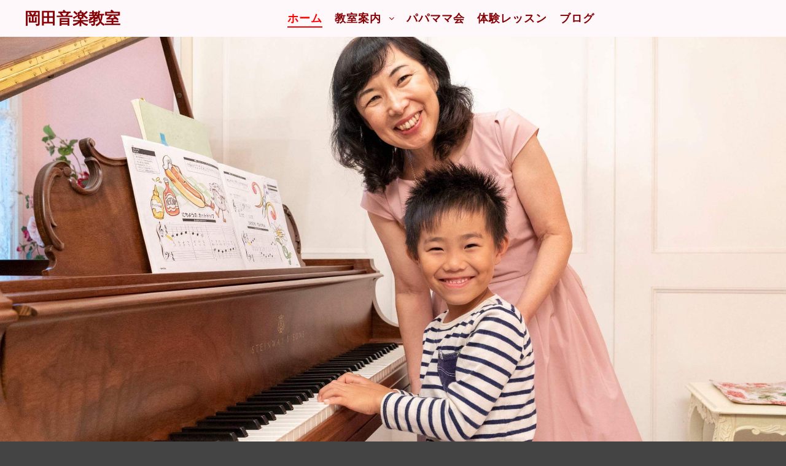

--- FILE ---
content_type: text/html; charset=utf-8
request_url: https://www.google.com/recaptcha/api2/anchor?ar=1&k=6Lds_YAUAAAAAJFb19kLFMnxQEO_3UAEBNKDemSc&co=aHR0cHM6Ly93d3cub2thZGEtcGlhbm8uY29tOjQ0Mw..&hl=en&v=naPR4A6FAh-yZLuCX253WaZq&size=invisible&anchor-ms=20000&execute-ms=15000&cb=55geaiu2wg6x
body_size: 45006
content:
<!DOCTYPE HTML><html dir="ltr" lang="en"><head><meta http-equiv="Content-Type" content="text/html; charset=UTF-8">
<meta http-equiv="X-UA-Compatible" content="IE=edge">
<title>reCAPTCHA</title>
<style type="text/css">
/* cyrillic-ext */
@font-face {
  font-family: 'Roboto';
  font-style: normal;
  font-weight: 400;
  src: url(//fonts.gstatic.com/s/roboto/v18/KFOmCnqEu92Fr1Mu72xKKTU1Kvnz.woff2) format('woff2');
  unicode-range: U+0460-052F, U+1C80-1C8A, U+20B4, U+2DE0-2DFF, U+A640-A69F, U+FE2E-FE2F;
}
/* cyrillic */
@font-face {
  font-family: 'Roboto';
  font-style: normal;
  font-weight: 400;
  src: url(//fonts.gstatic.com/s/roboto/v18/KFOmCnqEu92Fr1Mu5mxKKTU1Kvnz.woff2) format('woff2');
  unicode-range: U+0301, U+0400-045F, U+0490-0491, U+04B0-04B1, U+2116;
}
/* greek-ext */
@font-face {
  font-family: 'Roboto';
  font-style: normal;
  font-weight: 400;
  src: url(//fonts.gstatic.com/s/roboto/v18/KFOmCnqEu92Fr1Mu7mxKKTU1Kvnz.woff2) format('woff2');
  unicode-range: U+1F00-1FFF;
}
/* greek */
@font-face {
  font-family: 'Roboto';
  font-style: normal;
  font-weight: 400;
  src: url(//fonts.gstatic.com/s/roboto/v18/KFOmCnqEu92Fr1Mu4WxKKTU1Kvnz.woff2) format('woff2');
  unicode-range: U+0370-0377, U+037A-037F, U+0384-038A, U+038C, U+038E-03A1, U+03A3-03FF;
}
/* vietnamese */
@font-face {
  font-family: 'Roboto';
  font-style: normal;
  font-weight: 400;
  src: url(//fonts.gstatic.com/s/roboto/v18/KFOmCnqEu92Fr1Mu7WxKKTU1Kvnz.woff2) format('woff2');
  unicode-range: U+0102-0103, U+0110-0111, U+0128-0129, U+0168-0169, U+01A0-01A1, U+01AF-01B0, U+0300-0301, U+0303-0304, U+0308-0309, U+0323, U+0329, U+1EA0-1EF9, U+20AB;
}
/* latin-ext */
@font-face {
  font-family: 'Roboto';
  font-style: normal;
  font-weight: 400;
  src: url(//fonts.gstatic.com/s/roboto/v18/KFOmCnqEu92Fr1Mu7GxKKTU1Kvnz.woff2) format('woff2');
  unicode-range: U+0100-02BA, U+02BD-02C5, U+02C7-02CC, U+02CE-02D7, U+02DD-02FF, U+0304, U+0308, U+0329, U+1D00-1DBF, U+1E00-1E9F, U+1EF2-1EFF, U+2020, U+20A0-20AB, U+20AD-20C0, U+2113, U+2C60-2C7F, U+A720-A7FF;
}
/* latin */
@font-face {
  font-family: 'Roboto';
  font-style: normal;
  font-weight: 400;
  src: url(//fonts.gstatic.com/s/roboto/v18/KFOmCnqEu92Fr1Mu4mxKKTU1Kg.woff2) format('woff2');
  unicode-range: U+0000-00FF, U+0131, U+0152-0153, U+02BB-02BC, U+02C6, U+02DA, U+02DC, U+0304, U+0308, U+0329, U+2000-206F, U+20AC, U+2122, U+2191, U+2193, U+2212, U+2215, U+FEFF, U+FFFD;
}
/* cyrillic-ext */
@font-face {
  font-family: 'Roboto';
  font-style: normal;
  font-weight: 500;
  src: url(//fonts.gstatic.com/s/roboto/v18/KFOlCnqEu92Fr1MmEU9fCRc4AMP6lbBP.woff2) format('woff2');
  unicode-range: U+0460-052F, U+1C80-1C8A, U+20B4, U+2DE0-2DFF, U+A640-A69F, U+FE2E-FE2F;
}
/* cyrillic */
@font-face {
  font-family: 'Roboto';
  font-style: normal;
  font-weight: 500;
  src: url(//fonts.gstatic.com/s/roboto/v18/KFOlCnqEu92Fr1MmEU9fABc4AMP6lbBP.woff2) format('woff2');
  unicode-range: U+0301, U+0400-045F, U+0490-0491, U+04B0-04B1, U+2116;
}
/* greek-ext */
@font-face {
  font-family: 'Roboto';
  font-style: normal;
  font-weight: 500;
  src: url(//fonts.gstatic.com/s/roboto/v18/KFOlCnqEu92Fr1MmEU9fCBc4AMP6lbBP.woff2) format('woff2');
  unicode-range: U+1F00-1FFF;
}
/* greek */
@font-face {
  font-family: 'Roboto';
  font-style: normal;
  font-weight: 500;
  src: url(//fonts.gstatic.com/s/roboto/v18/KFOlCnqEu92Fr1MmEU9fBxc4AMP6lbBP.woff2) format('woff2');
  unicode-range: U+0370-0377, U+037A-037F, U+0384-038A, U+038C, U+038E-03A1, U+03A3-03FF;
}
/* vietnamese */
@font-face {
  font-family: 'Roboto';
  font-style: normal;
  font-weight: 500;
  src: url(//fonts.gstatic.com/s/roboto/v18/KFOlCnqEu92Fr1MmEU9fCxc4AMP6lbBP.woff2) format('woff2');
  unicode-range: U+0102-0103, U+0110-0111, U+0128-0129, U+0168-0169, U+01A0-01A1, U+01AF-01B0, U+0300-0301, U+0303-0304, U+0308-0309, U+0323, U+0329, U+1EA0-1EF9, U+20AB;
}
/* latin-ext */
@font-face {
  font-family: 'Roboto';
  font-style: normal;
  font-weight: 500;
  src: url(//fonts.gstatic.com/s/roboto/v18/KFOlCnqEu92Fr1MmEU9fChc4AMP6lbBP.woff2) format('woff2');
  unicode-range: U+0100-02BA, U+02BD-02C5, U+02C7-02CC, U+02CE-02D7, U+02DD-02FF, U+0304, U+0308, U+0329, U+1D00-1DBF, U+1E00-1E9F, U+1EF2-1EFF, U+2020, U+20A0-20AB, U+20AD-20C0, U+2113, U+2C60-2C7F, U+A720-A7FF;
}
/* latin */
@font-face {
  font-family: 'Roboto';
  font-style: normal;
  font-weight: 500;
  src: url(//fonts.gstatic.com/s/roboto/v18/KFOlCnqEu92Fr1MmEU9fBBc4AMP6lQ.woff2) format('woff2');
  unicode-range: U+0000-00FF, U+0131, U+0152-0153, U+02BB-02BC, U+02C6, U+02DA, U+02DC, U+0304, U+0308, U+0329, U+2000-206F, U+20AC, U+2122, U+2191, U+2193, U+2212, U+2215, U+FEFF, U+FFFD;
}
/* cyrillic-ext */
@font-face {
  font-family: 'Roboto';
  font-style: normal;
  font-weight: 900;
  src: url(//fonts.gstatic.com/s/roboto/v18/KFOlCnqEu92Fr1MmYUtfCRc4AMP6lbBP.woff2) format('woff2');
  unicode-range: U+0460-052F, U+1C80-1C8A, U+20B4, U+2DE0-2DFF, U+A640-A69F, U+FE2E-FE2F;
}
/* cyrillic */
@font-face {
  font-family: 'Roboto';
  font-style: normal;
  font-weight: 900;
  src: url(//fonts.gstatic.com/s/roboto/v18/KFOlCnqEu92Fr1MmYUtfABc4AMP6lbBP.woff2) format('woff2');
  unicode-range: U+0301, U+0400-045F, U+0490-0491, U+04B0-04B1, U+2116;
}
/* greek-ext */
@font-face {
  font-family: 'Roboto';
  font-style: normal;
  font-weight: 900;
  src: url(//fonts.gstatic.com/s/roboto/v18/KFOlCnqEu92Fr1MmYUtfCBc4AMP6lbBP.woff2) format('woff2');
  unicode-range: U+1F00-1FFF;
}
/* greek */
@font-face {
  font-family: 'Roboto';
  font-style: normal;
  font-weight: 900;
  src: url(//fonts.gstatic.com/s/roboto/v18/KFOlCnqEu92Fr1MmYUtfBxc4AMP6lbBP.woff2) format('woff2');
  unicode-range: U+0370-0377, U+037A-037F, U+0384-038A, U+038C, U+038E-03A1, U+03A3-03FF;
}
/* vietnamese */
@font-face {
  font-family: 'Roboto';
  font-style: normal;
  font-weight: 900;
  src: url(//fonts.gstatic.com/s/roboto/v18/KFOlCnqEu92Fr1MmYUtfCxc4AMP6lbBP.woff2) format('woff2');
  unicode-range: U+0102-0103, U+0110-0111, U+0128-0129, U+0168-0169, U+01A0-01A1, U+01AF-01B0, U+0300-0301, U+0303-0304, U+0308-0309, U+0323, U+0329, U+1EA0-1EF9, U+20AB;
}
/* latin-ext */
@font-face {
  font-family: 'Roboto';
  font-style: normal;
  font-weight: 900;
  src: url(//fonts.gstatic.com/s/roboto/v18/KFOlCnqEu92Fr1MmYUtfChc4AMP6lbBP.woff2) format('woff2');
  unicode-range: U+0100-02BA, U+02BD-02C5, U+02C7-02CC, U+02CE-02D7, U+02DD-02FF, U+0304, U+0308, U+0329, U+1D00-1DBF, U+1E00-1E9F, U+1EF2-1EFF, U+2020, U+20A0-20AB, U+20AD-20C0, U+2113, U+2C60-2C7F, U+A720-A7FF;
}
/* latin */
@font-face {
  font-family: 'Roboto';
  font-style: normal;
  font-weight: 900;
  src: url(//fonts.gstatic.com/s/roboto/v18/KFOlCnqEu92Fr1MmYUtfBBc4AMP6lQ.woff2) format('woff2');
  unicode-range: U+0000-00FF, U+0131, U+0152-0153, U+02BB-02BC, U+02C6, U+02DA, U+02DC, U+0304, U+0308, U+0329, U+2000-206F, U+20AC, U+2122, U+2191, U+2193, U+2212, U+2215, U+FEFF, U+FFFD;
}

</style>
<link rel="stylesheet" type="text/css" href="https://www.gstatic.com/recaptcha/releases/naPR4A6FAh-yZLuCX253WaZq/styles__ltr.css">
<script nonce="FDANXu75tFCtpWxgTX2nIg" type="text/javascript">window['__recaptcha_api'] = 'https://www.google.com/recaptcha/api2/';</script>
<script type="text/javascript" src="https://www.gstatic.com/recaptcha/releases/naPR4A6FAh-yZLuCX253WaZq/recaptcha__en.js" nonce="FDANXu75tFCtpWxgTX2nIg">
      
    </script></head>
<body><div id="rc-anchor-alert" class="rc-anchor-alert"></div>
<input type="hidden" id="recaptcha-token" value="[base64]">
<script type="text/javascript" nonce="FDANXu75tFCtpWxgTX2nIg">
      recaptcha.anchor.Main.init("[\x22ainput\x22,[\x22bgdata\x22,\x22\x22,\[base64]/[base64]/[base64]/[base64]/[base64]/[base64]/[base64]/eShDLnN1YnN0cmluZygzKSxwLGYsRSxELEEsRixJKTpLayhDLHApfSxIPWZ1bmN0aW9uKEMscCxmLEUsRCxBKXtpZihDLk89PUMpZm9yKEE9RyhDLGYpLGY9PTMxNXx8Zj09MTU1fHxmPT0xMzQ/[base64]/[base64]/[base64]\\u003d\x22,\[base64]\\u003d\x22,\x22woTDl0N7cMOdwowtw5hsD8OPWsKhwqjDl8KwdmHCtxPCpUDDlcOePcK0wpEuADrCoifCmMOLwpbCjMKfw7jCvk7ClMOSwo3DssONwrbCu8OsNcKXcGwlKDPCp8Onw5vDvRFORBx6MsOcLRcrwq/DlzHDoMOCwojDlsOdw6LDriDDiR8Aw4DCnwbDh34Zw7TCnMK1acKJw5LDscOow58ewoNIw4/Cm2Iaw5dSw6xrZcKBwoXDu8O8OMK/[base64]/CpsOrw5t9wqcJOV8pbTrCqDdnw4sXDcOzwpHCijvDn8KUfDXCkcKnwrvCrcKUK8Oyw7XDs8Ohw4LCrFDCh1ocwp/CnsOtwrsjw68Qw47Cq8Kyw7YQTcKoA8O2WcKww7vDt2MKTEAfw6fChjUwwpLCkcOiw5hsEcO7w4tdw6nCtMKowpZ2wpopOCVnNsKHw6ZBwrtrSVfDjcKJFhkgw7s1G1bCm8OPw7hVccK/wpnDimUDwrlyw6fCh2fDrm9ow7jDmRM9OlhhDEhwUcK3wr4SwowSXcOqwqInwrtYcj/CtsK4w5R+w6ZkA8O9w7nDgDIAwpPDpnPDpyNPNE4fw74Ae8KZHMK2w6gDw68mJsK/w6zCokTCgC3Cp8OIw6rCo8OpUy7DkyLCowhswqMjw4ZdOjofwrDDq8KPDG94RcONw7R/OUc4wpR1JSnCu1VXRMOTwoM/wqVVGcOIaMK9Wg0tw5jCoCxJBSsrQsOyw5cdb8Kfw5rCqEEpwqrCtsOvw512w6B/wp/CtsKqwoXCnsOPPHLDtcKzwqFawrN9wrhhwqEaW8KJZcOVw4wJw4EUEh3CjkfCiMK/RsOFVw8IwosGfsKPYSvCujwtbMO5KcKLf8KRb8OHw5LDqsOLw6TCnsK6LMOYY8OUw4PClkoiwrjDrjfDt8K7cFvCnFo8NsOgVMO3wonCuSUpdsKwJcOgwqBRRMOGRgAjeQjClwgFwrLDvcKuw5RIwpoRHUp/CBvColDDtsKdw484Vk5nwqjDqxnDlUBOURsbfcO9wqlUAyBeGMOOw6HDksOHW8KZw79kEHktEcO9w4UrBsKxw43DnsOMCMOTLjBwwpDDiGvDhsOCMjjCosO5VnEhw6jDl2HDrXbDl2MZwpdHwp4Kw5F1wqTCqgvCuXTDpCZkw5YBw44Lw4nDrcK7wovDjMOVNm/Dj8OIWjglw6Z/wollwqB9w4MnH19/[base64]/DrMOQJcORGTvDtzdiUsK9w6zDjcOlwq/CuzdOBjjDpUrClsO9wozDlSHCg2DChsKSQybCsTbDnUfDsjHDsV/DrsKgwp4DZMKVJG/CvF99GTHCp8KTw40iwpxyfsKywqF3wp/CocO4w6wqwpDDpMK+w6nDskzDgxsgwoLCmDXClSMjVHxDenMjwrlyRsK+wpV2w6d1wrDDnBTDtV97GA9Ow7XCkcOZD1QmwqLDncKGw4XCncOoCh7Ck8K1YmPCrhDDnHDDicOMw57CmBZewrEVQxV7OcKXDXrDpWIKZ2zDusKqwoXDuMKsXRPDtsOhw6YAC8K/w4DDm8OKw6nCjcK3XMOBwrt/w4UowpHCkcKDwpXDoMK6wo3DmcKiwoTCt31MNz7CtMOQa8KNKmV4wqREwpPCosKXw5jDuTrCtMKNwqPDsiF0B2YjAkjCt2XDkMO4w6hGwrIzJsK/wqjCvcOxw6ssw59fw6gnwoBRwopdJsOPLcKeC8O9c8KSw7UkOsOwfMOtw6fDkSbCmsO/HVDChMOKw6FLwq5MehhzfSfDomVlwr7Ci8OnU2YCwr/CtSzDtg8zfMKnTGlNTgMQDcKSc2heHsOQc8O/[base64]/[base64]/[base64]/[base64]/DrlM8wpzDpMObLRYbRsOFYXxXYMOba2fDt8Kpw5nDlEcSL1Aiw4vCgsObw6gzwrDDnHbCmTMlw5TCixJowpQYQjYNbhjCr8Kfw6/DssK2w7wRNBfChR1WwplXBsKlbcKbwqLDjQEpXGfCpWTDniokw6c3wr7CqxtQL3xfGMORwol7w7N+wrAww5vDpW/Co1fCrsKswo3DjgsJUMKbwrHDuzcvNcO8wp7DpcKZwrHDjkHCplFwT8OnF8KHFsKLw4XDs8OSCENcwrjCjsOFZENwPMKxGXbCgXo2w5lHWwpATsODUGDDtkXCj8OICMKFURTCk1suc8KRWcKPw5TCk0tqfMOvwr3CpcK/w6LDnzpbw55DHMOUw4w3Wn7DoTkNGnBvw7YPwqwxOMOILiFSMMKEf07CkmYFRsKFw7YIw4HDrMOzdMKkw4bDpsKQwokjFSvCtsKwwoTChEfDoVM4wqlNwrUyw7vDjUTCocOlH8Oow78eF8OrdcKPwoFdMcOHw4Zuw6nDlcKHw6rCgC3Cr1JzccO/w4MfIxLCisKcCsK+AcO/VT8YEnPCr8O0fTI0RMO2EsOPw5heDXrCrFVOF35Qw59cw6AiWcK8ZsKWw7bDqxLCu1p1fm/DpzzDgMOmDcKpPT8ZwpcUfzHDgms/woptw7/[base64]/Cpw7DpcKAS8Otw4rCjMOywofChMK0wqB6wrEqw7lfbzHCuiLDu3AXc8KaTsKaS8Kvw7jDvCJOw6lLTkrCgV4jw5YYEibDpsKewo7Di8K1wr7DuAdvw4nCvsO/BsOhw7d0w7ooK8KTwotzHMKLw5LDpnzCscK8w5PCgQMkY8KKwpp9YgbDuMKxJHrDqMOrOGB3TgTDimrCsk5JwqQEdMKfXsOAw7nCtcKvCkrDpsOlwrzDg8Kmw4V0wqIGSsKZwrzCosKxw77DoVvCv8KGBQJMTn3DrMOowr0jJCUWwqDDmBtbRcKyw4MDX8KmbH/[base64]/w5hqwo/CgcKDw6s5w5gwYMOEKi4lw59pasOSw4NrwqwQwp7DgcKvwovCvAzCmMKuacK4MWtZe0xvasO/R8OHw4xTw6bDmcKkwobCqMKEw67Ckyl/cBVhIgpIYxg9w5vCjcKPDMOyVRrCoWPClcOfwpvCowjDjsKcwod5EjnDngxzwqFFJcO0w4ccwq97HUjDssOHLsOTwqJRQTMAw4LDt8OjRhfCpsK+wqLDmnjDhsOnI1k5w65qw70XMcOMwpZ8F1nDmAkjw7wRRsKnYnTDrGDCoi/CowVcOMOra8KvccOaecOqL8OfwpAVJywrCCzDucOhYD/DvcKQw6rDpRDCjcK6w6Z+WzDDq27Cpll5wo8ncsK3QsOpwqR/UEkXesONwrdlJcKxdRbDpCfDois5BSwyRsKRwqBYV8OvwqRUwotMwqbDtW1Iw51KAxjCksO3eMOzX13DkRkWJGrDnjDCjcOYYcKKFGdXFm3CpMK0w5DDig/[base64]/[base64]/DvcOqPxPCvcK5S8K1wpcfwq7Dr8OEwojDvcO3Qi/ChFbCksKuw6kEwojCq8OyDzIIFWhJwq3Dv19BLQ7ChVpswo3DlsK/w7U7CMOTw4YEwrFdwoISSBTCisKPwpJOccOPwqMAXsKQwp5ZwozDjgh7OcOAwonCtMOJw5J2wprDpgTDslEDLzIyW23DiMKlw5IHfn8bw7jDusOcw6vCrE/Dl8O8GkcgwrfDkEM8HcK+wpHDpcOcMcOeK8OYw4LDl2FZO1nDrBbCqcO5wr/Dl1fCsMOvO2vCrMKPwo0vRVrDjkzDgwbCpzHCgyx3w5zDg3kBaA8bRsKpVysdVQTCtcKQXVYYWsOnNMO+wqskw4pPUsOBSiAzwpHCn8KEHTfDs8KwAcKxw4BTwpBqQyNcwpDCrxXDph1Lw5JCw6QbBMOrwoVkeyvCtsK1SX4dwoHDvsKqw5PDrsOSw7fDlnfDgk/[base64]/Di3TCnlzChBosUmrDmicLTjFTKsOyOjXDh8O3w6fDrMKAwq1Bw5k8w7jDm07CmWtIZMKQZw4zbCLChsOWIybDj8OVwp7DiTZSAVrCl8K3wqdEVMKFwpAkwpwBJsOwRxM/FsOpw7dpBVxewrMUQ8OSwrcOwo1TUMKvZA/Dv8O/w4knwpHCqMOyAMKewoBob8OXFELDuX/CgWvChV4uw7EEQRBpORnDuFsDHMOOwrVGw7TCtcOgwrXCsRIxK8OSfsONclRaAcOJw643woDCqR8UwpI9wpYBwrrCuxwTCR5qAcKjwozDshLClcK/wojCqgPCgFHDqkcUwpvDjR57w6DDvRkgf8KsEk82FcK7cMKmPw/DqMK8O8OOworDtMKcZR5Qw7VzQQw0w5Zow6LChcOuw7LDkSLDgsK3w6haY8O5TFnCqMOVbSljwpDDgHrDoMKSfMKhUn0vMgPDoMKaw7DDmW7DpC/Dl8Oew6sSd8Odw6HCiR3CuXQPw59DJMKOw5XCgcO1w4vCrsOpTwzDm8OmRhzClCEDGsKLw7d2JRlUfTMRw7piw4QyUnQSwrbDt8OZaW/CtD5DVsOPbQLDlsKue8ODwoksAl7DksKad1nCnsKlHBloeMOGScKJGsKvw7fCqcOPw416cMOhKcOxw61fG07Dn8KCVlDClwxGwp4aw7RHMFTCn0ZawrkOcgHCnTrCnsKHwoEKw785IcKVCsOTc8ORa8OTw67Dq8Olwp/ClVQaw78CElN6c1kAG8KyScKYI8K5ZsOOYwQ+w6UYwqHChcOYBsOZT8KUwq1YJMOgwpMPw73CmMOFwrhfw4cSwq/DjQIkWC3DjMOxXMK4wqDCosKeOMKiKMOTNhvDt8KPw63Dkw5QwqLCtMKAbsKdwoo4BsO4w7nCgg5iC0ErwqYDTUPDqwhAw6zDksO/wrsnwp3Ci8OGwpvCqsOBFFDCgjTCgwXDmcO5w6MGUcOHesKPwrE6YDzCmzTCgVY8w6NQXWjDhsKUw57DiU1wOAsew7dJwrslwoFkGmjDt2zDswRhwpZkw7l8w7t/w4vCtVTDlMK1wqHDn8KLbyIew4DDgSjDm8K3wr7ClxLDuk0lDDcUwq7CrRHDrCZVLMO0IsKvw6svFMOUw4jCrcKDPcOEM1IgOgQqZsKvQ8K3woNQG03DrsO0wo4KJ30fw6YCTxTCkkfDknUnw6XDucKQHAfCoAwPfcOEE8ORw5/[base64]/DhcOvKGhyecKNwqXDnAPDpQo+LAHDgcO2w48zwrNLI8KOw5vDisKMwoHDpMOCw67CtMKtOsO6wprClSXDvsKSwrwOeMKzJE9Ww7zClcOuw4zCvQPDmEBew5DDkmoxw4Rvw5/Cm8OcFQ7Cu8OLw4YJwpLChG1YYBTCkTLCqcKsw7TCgMK8FsKsw5llGsOYw6fCicOZbC7DomzCm1dNw5HDvQvCqcKvHBJCJ1zCv8OfR8K6XxXCnDbCrsOCwp0PwoXClA3DpzQpw6/[base64]/Dv8KOw4cWQsKbwr4YLcO1w6FmCsKFw51secKeZzQdw6JYw4HDgsKKwp7DhcOpX8OZwrfDnll9w4LDlHLDvcKXJsK6I8Opw4w5CMOjWcKMw7MqZMOWw5LDj8KjfWgow5xUL8Omw5Eaw6kiw6/[base64]/[base64]/CuMKICsKYSkpfJsKSwpXChRBAXcOmWMOLwqRZGcO1IjMkDcOxZMO1w7/[base64]/wo/CllxXc8KpwozClcOYYsKdPMOWwpUwZ8KtwoNueMOmw6DDkyfCrsOdMAPCg8OqbsOyOcKEw7LDvMKUMRLDucOLw4PCsMO2UcOhwq3DicO4w4kowokEFDMww5ZEVHkhQQfDrifDncKyN8KDYMOEw7saB8O7OsOLw4ZYwoHCj8Olw7/Dr1fDgcOeesKSeT90bzzDhcOqHcKXw4HDj8Kxw5VUw6zDh00iAhHDhjMQYQcsNE9Cw7s5LcKmwo54El/ChSnDnsKewohTwpoxPsKJFVHCshIidsOtXjZww6/Cg8OfQcKvX0d6w7RXKWnCrsOJal/DvB4Tw6/CvcOaw4Z5w67DqMKeC8KkYV/[base64]/DjidXw5zCjx/DmCrDjMKDw7lxwq8PT0Fawo1nNcK/wpwQYVvDqjXCiHNkw6VPwpYhPhTDugLDjMOPwoJAD8ODwq7CpsOJRyYfw6lBcQEewowTJsKuw5Zgwp10wo50ZMKgc8OzwrZLWhZxJk/CsARSJUbDnMK+N8OkYsOnNcOBDm4pwp8VdhXCny/Cl8OEw63DqsOewo8UOnPDvsOWEHrDqRd+YlB3OMKnFMOJTsK5w4/[base64]/Cm0h4HlJMwpVnwrLCh29Bw5lLw7U/BjDCjMO0R8KQwqjCkE4JegF3CDzDocOIw5PDucKxw4JvT8OcR1R1wrLDrAFtw4bDt8KGFC/Do8KXwpcQOgHCjhZIw60MwrDCsG8dasOfW0RVw5QDN8KLwqk1wohBRsOWcsOUw6xfI1LDphnClcKaNMKgPMOQL8KHw7/[base64]/CpMK0wokxwrl0w5HDnV9TwoPDvlQMw5zDl8KWwqtmwprCth8gw6rCjmDClMKTw5AKw4xaYMO7HAg6wpzDgE/Cq3XDrVTDhlDCo8KjGFlCwqI5w4PCnUbCl8O3w4kuwqNrO8OCwq7DksKEwqLCjDwxwqfDocOOESY5wrvCtih+QWZWwonCumIUPGjCumLCsjPCh8KmwovClmrDs1PDtMKHKHF9wr7Dt8K/[base64]/[base64]/DmGZNw5jCjUTCsHF/w54oT2zDjsO2w54MwqfDrW9NQcKYHMKnE8KlVylECsKNVsOsw4pzei7DjXrCv8KDWVVpIhpuwq4XPsK4w5Z9w5rCk0d9w6nDiA/DrsOWw5fDix3Djg/[base64]/DrMOZMsKiw41iOixtMijDjMKcHk/Co8OwHwlwwrTCqyJTw4vDhcOOSMOVw4DCsMOVU3obBcOpwr0zesOFcV95OcOYw7PCgsOPw7HCpsKaGMK0wqEFKcKXwqrCjTnDi8O6QWnDg18uwqRmwpjCucOuwr5dbmXDrMOSUhN2Y0FtwprDn0Jtw5jCiMKUVcOEHnF2w4o6EsK/w7HCn8O7wrDCu8OFG1pkHQ1NOnEuwp/DqUVsVsOJwrgpwoRlJsKnVMKkfsKrwq/Ds8KCC8OEwpzCocKAw6UKw68fwrAsC8KDZzlFwpTDpcOkwozCp8OkwqvDsS7Co1zDuMOpwphDwojCv8KWTMOgwqRRUMKZw5TChAQmLMKJwogMw4UvwrfDvMKrwqFPGcKDdsK+wp3DtTTCiS3Dvyt/Yws4Am7CtMKcAsOoJ2dVKGDDjClXIggzw4MJX3nDqXcQASDCgn5swpNSwqx8J8Omb8OSwpHDgcOQQMKZw4MRGmw3YsKQwrTDuMOSw79bwpMgw5fDjMKMRMOgwrgqYMKOwpkrw5PCjMOdw5VPIsKbNMOzY8O9woJfw7NKwo9bw6/CkHUbw7LCksKuw79BMcKZLSDCi8K/UCXCrFnDk8O6wofDpyo3w43Cr8OwZMOLSsO5wqQtQ3VZw7bDn8O1wpsPNUfDkMOTwpDCmmUpw7HDqcO+TnfDssOfAifCtMOWEWbCvUg9woXCsznDnk99w4leTMKGAEJ/wp7CpMKPw7fDvMKSwq/DhVBTLcKsw5LCrMKRF3t/w4TDhjtWw5vDtmZOw4XDvsO7CH7DrWHClsKLC0B/wozCmcO3w7sLwr3Cn8OawrhewqvCisKXA3h1Txx6BsKlw53DqUQuw5QMG1jDhsO1Z8OhPsKiXUNHwrnDjzt8w63CiC/[base64]/[base64]/CnjhZJMK/w4p0wrDChsKEw6XCqE8uw6LDsMKcwqZPw6dUPMO6wqzCmsKOJMODScOswqHCo8Olw7hZw4XClcKcw5FyW8K1ZsOnDsOMw7XCm2DCrsOQKH7Dr1DCtXcWwozCisKsHsO3wo1hwqc8PH44wogDF8K6w6YTJ0cvwpgywpPDiUTCncK/BWxYw7vCsChODcOtwq/DqcOCwprDoSLCsMKeWgZKwrnDi3Z3F8Ocwr9qwrjClsOzw6Vcw6luwqDCr1JUUTvCj8KwCwhSwr7Ct8KwOAEkwpTCtU7CqC8Odj7CrXciFT/Cj0jCmBt+EjDCkMOPw5TCvS3Cpi8sPcO4w4EYU8Oawq8Cw6vCgsOQGiRxwoPCs2vCrxXDtmrCvVUIcMKOMMOhwoN5w43DuAgrwpnCiMK/woXCqxHCi1FGPh/ChsKnw74tFXhkAMKvw6fDvRjDqjBUex7DgsOcw53Ci8Oyc8ORw6nDjwwtw4JAVXwoBnXDgMO1U8Ocw6Bcw6LDkgrDkV7DskdPXcKBR3F/VVBlTMOHJcOkw5jCnS7ChcKUw6B8wobDgADClMOOCMOPIMKTMXJOLX4BwronM3fCqsK/cU0xw4vDnXdAQcKtWkHDlQnDk2kuF8OmAyjDtMOkwrPCsFU9wqvDrwRoPcOlJnsCXxjCisKawr9WUy3DkcOewp7CsMKJw5ovwqXDi8ORw4zDk1fDisK9w53DgCjCrsKYw6/DoMOCNG/Dl8KeL8OdwqY0TsKRAsOlGMOXYl0KwrNgXsO/[base64]/[base64]/Dj8KfCEoXwp1vw6rCgcODw4YzwrjCgcO+aMKHwpsOf1cvJx0NNsKCEMOowoU9wo8vw591TMOiSilqNRsZw6LDtSvCrMK+CA0OR2YXw7/Cm0ccbHpicVHDlxLDlR4gUnE0woTDvU7CizRJQkgqCQMnBsKewowBRg3CtcOwwrAowoBWd8OPAcKIBx1HG8OQwoJSwrNDw7HCu8OPasOSDDjDv8OfK8Kjwp3Cmztbw7LDoE/CuxnCk8OqwqHDh8OLwpwlw4E3FhMzw5ciXCtLwqXDssO2P8KQw7PClcKXw5hMFMK2Eh5yw4odBsKTw4cQw4UdfcKXw451woUFwqLCl8OnAR/DvhjCgsOIw5rDj3BoKMO3w53DlyY3OHbDg2sxw6IWGsO2w6tqdGHDn8KCUw0Sw6VbaMO3w4rDrcOKCcKOVMOzw7bDvsKYFxF1wo5Be8KUdMKDwrHDs1bDqsOVw77DslQJccOkezjCsC1JwqByKFlrwpnCnUh7w5HCt8OTw6QRZMOhwqnDq8K3RcKWwrDDtcKEwq/DhwLDqVlSdRfCscKKERhXwq7Dv8K/[base64]/CrcKAwoXDtTAwE8KFQ11Zw6FYwo1Wwo0fw7Raw77Do0AMA8Orwq98w5N5CXMBwr/[base64]/DQF7w5fCmsK9CsKcwqdcwpfCiMKdVcOGfDswwqAMU8KHwqDCqzvCgMOGdcOif3vDu3lfbsOowqMHw6HDt8OeKhBsCmdZwpRYwqxoO8Ouw4cRwqXDsllFwqnCrV95wqHCrSdiZcObw6vDvcKNw6nCoBh/[base64]/DmRDCnwrDksKBwpxYMxkiVcOAbXBfw5o6w5JlVsKOw5F/[base64]/[base64]/QsKRXW8YEMOneMKZwoMZLDwzcMO4RG/DribCocKZwofCscOYe8OEwqI+wqTDosKZPHzCqsKkZ8K6VhJYCsOkMk3ChSAyw4/CuCDDtHTCnDPDuhvCrVNPw7zCvxzDlMORZg43bMK9wqBpw4B5w6nDiBEWw59BDcKSRxjCuMKTKcOdWGbDrRPDnQocNRwhJcKfHsOqw5ciw4BxSMO1wpLCll5FBAvDpsK+wpECfMODGH/DlMO6wpnCjMKVwq5HwoxfS1JvM3TCnSnCvWbDvVfCicKgXMO6E8OSF2rDncOjdiHDmXpcD23Do8K6bcOFwpMOa0smbcOPS8KVwq8sSsKzw5TDtm98Ni/CsiNVwohCwo3DnAvDmHZXwrdpwpTDjAPCq8KLUMOZwqvCkBETwrrDmno9XMKJLh0Iw6tMwocqwoVOw6xxa8Ope8OzbsOOPsOJKMOCw4PDjmHChgzClsOawo/[base64]/[base64]/bFdUR8KwdxrCssOaR8OnwpnDhsKjbCPDhcOwADjCj8KPw6zCnsKswoYVb8KEwrQTLBzCqivCqWLCosOgasKJDMOfVEtfwqbDtg1SwozCsg1IWcOAw6kpBWQxwoXDnMO8BcKZKRUpL33DkMKqw7Rgw5/DpErCh0TCgj/Dt3N4wp/DoMOvwqsJIcO1wr/CncKxw48JcMKrwqDCoMK8FsOsZsOaw7NbKj5Iwo/DrlnDnsOpe8O1wp4RwopzQsO+fcKfwphmwp8hSQjDlSBww5DCljcKw78jYi/[base64]/CmsO7wpwlw45MWhPDvsKDFRVzwo/CjMOswqrDq8KwwqR6wq7DmsOTw6IIw7rCrsO0wrPCuMOLXjcBRQXDtcKjAcKwZCrCrCcPN1XChx5owpnCnC/CisOWwrAOwooiQGhLfMKnw5AARXkIwrDCgB44w4vDpcOxWyB5woIdwo7DncOWQ8K/w6DCkGFaw6fCgcKjUWjCqsK7w4DCgRg5dVhyw5ZTNMKyW3rDpi3DgsKkMsKmLMOkwoDDoQ7CtsOlSMKsw47Dh8KEOMKYwrB1w6zCllZQfMK2w7RWBy3CsUnDgcKewrbDj8OTw613wpDCtHNZMsOmw5BXwpRjw5dQw5vCkcKAN8Kowp3DrMK/[base64]/CpT17YsOgwqrDonrCkiENwo0Zwo46CsKVe04Ywq3Di8OiMlJRw4ccw5PCqhsfw6/DuioodxPCn28QasKZw5TDhl1HGcOFb2IPOMOHHCAiw53CqcK/[base64]/CnsOzejJYw6cyw6oiw4XCjlHClMKPO8OLw57DvwItwr5lwrtNwp0Cwr3Dp0XDhHXCun5Sw6PCo8KVwqrDtlbCtsOdw5PDp1/[base64]/DpHlaF8K8SsK9FiUgZcKUw5zDlElVVnLCpi9/[base64]/[base64]/DrsOhJ8K/[base64]/GFPDlMKFw7AawrFsCcO3w53CgHjDhcOCw6UwwqfCqlvDsxY8dRnCiUsxd8KiLMKhOsOJdMOJJcO2Yl/DkMKgF8Onw5nDkMKcJsKIw7lqWULCtnbDkwDCucOfw5N1KlLCuhXCpkI0wrxdw7N6w49fM1gPwrhuLMOFw50AwrI2PQLCmsO8w7fCmMOOw70TTTrDtCouI8O0TMOUw4UtwrHCncOHG8ORw4/Dt17DlxfCvmLCvVDDssKiImLDpTZ3PGbCtsOqwqTDm8KRwq/CgcKZwqbCgxpbRC1Lw4/DkwlsVVpHOB8dUsOJwoTCpzQmwpfDmxJHwp5HSsKbAsObwqTCuMOldj/[base64]/DmsKEeBHCt8KVOmfCjQbDnATDkcO8wpzClcOpasKGU8Oww5QxEsOqL8KTw4lwXFrDgTnDrMOXw5HDrGAwAcKyw64CRVc5YQNyw7rDqk7Ct3lwMULDiXHCj8K2w67ChcOIw5LDr1dqwpnCl2bDr8O9woDDr3Nfw41qB8O6w6rDkH4Ewp/DjsKEw7p/wrfDkHDCsn3CpnbCvsONw57CuTzDjsKTIsOJeAjCs8OsU8OtS0RwUsOld8ODw5/[base64]/CkRZFw5bCmcOZSWPCkg0VCD8Nw5ALNsK7Ag0Yw4Jyw6nDqMOiCsKbQcOif0DDk8KpRzHCqcKtO004GMOJw4vDqTvDi046N8KESUbCkMOuTj8Oe8OWw4jDo8O9a09gw5vCgRnDncKDwqLCtsO/w54Vw7LCuj4Cw5xOwqBMw4E9fiDDtMOGwoUswqQkAEEkwq0DFcOKw7DCjyZWJMOLbsK+L8O8w4/[base64]/DsHRlTzzCv8KtWmrClnwDw5jChjTCm8O7DcKNOx8kw6vDomzDpxJzwrrCoMONCcOnFcKJwqrDgcOzXmUcN2bCocOBRBDDk8KlSsKPWcKNEBPConQmworCmmXDgFLDvGFBwrzDhcK8w43DjmILHcOaw6IecDE/w5gKw6kiWMK1w58LwpZVJXFkw41fTsKOwoLDh8Orw6YxCMOXw7XDisOVwqciFwjCjMKkUcKdfzrDjwckwrHDsSXCpQgBw4/[base64]/ScOeMMOHw4cQDA8MSTDCpFXCrATCv2VzLF3DpcKOwpLDs8OBJQrCujDCs8OAw5nDghHDt8KEw7xufQ7CuFYwN17Cr8OQdGRQw7fCqsKuclxuU8OxVW/[base64]/[base64]/W8KxAnQFw53Dv1rDjcOnwrcsCMOLwonCrXMqw61vTcOzNkLCnUfDtFkMZSrCn8Oyw5rDqgcsZFEQEMKvwpQKwq4Gw5/[base64]/[base64]/wpobw5vCoMKoWCxxwr7CncKSw7E9fnzDusORw7jCm1pPw5LDk8O0FSdhZ8OPGMOww6HDsm7Di8OcwrPCgsOxP8KvYMKVAMKTw4fCgw/DikJCw5HChkZIBRFewr53T3UPwpLCoHDCrcK8XMOZW8O4U8Ozw7DDjsKrb8O2wrrChsO2YcOzw5LDucKCBRTCkS/DhVPDihpkXFcawpTDjxXCvMOHw4zCmsOHwohNDcKjwrRKERsbwpVYw5wUwpjDn0JUwqLCkw8DNcKkworCisK7P1XClMOQBcOoJMKbDzkmTG3CjMKQdcKAwpsNwrrCrl4Fwo47wo7DgMK4Rz5tai9ZwqTDsxjDpFDDtEXCn8OcFcKewrHDjCDDjsODGzjCjkdAw4g/b8Kawp/[base64]/wrzDjMOsGsKzw5tDb8KXXMKxV3AyLAjDtRRvw54pwrrDo8OdCMOTQ8OzWmFoR0XCiwIdw7HCvFDDtjphbkItw7VCWMK7w5ZCUxrCg8OvZMK/fcOMD8KKAFdpY0fDkRXDocOaXMKAecOSw4HDrRDDgsONenczMHHDnMKlbQRRM1AcZMKZw6XDgEzCtCfCmU1vwoU5w6bDmS3CkGpYUcKswqvDg0nCpcOCbArCnSdNw6jDjsOGwqhgwrsrXcK/wonDl8OCGWFdY2nCkTkywrcewptrEMKTw5XCtsOFw7wCw6IYXyM5ZEbCjsKWMBPDhcKnfcONVg/CrcK6w6TDl8OWGMOhwp44TyRRwoHDqMOdeXHCsMO9w73Cr8OvwoYSb8KNfRkgJFlyKcODesK3b8O/cAPChgjDi8Ozw7ptZyTDv8O/[base64]/[base64]/wqZ/w5p3w4wVwrDCg8KhwrzCuFXCnmhLw4ladMKbQ2DDtcOCC8OMBlXDoAsCwq7Cs37CucKmwrnCq1NaRhfCtcKvw6RLSMKYwpJKwonDtB7DoRQOw4IUw4gmwrPDviRUw5AiDcOfVSVMdR/DusOuOTPCisORw6N2wqUpwq7Cm8K6w4ZoasOvw69fW3PDo8Ovw7Evwql+LMOgwq0CcMKtwqHDn0bDkErCg8O5wqFmKF97w65WZcKaWCIIwqEWTcKPwojDvz9uL8KYGMOpQsO7ScKpOADCjX/[base64]/DqjgIwooeUDlGA03CuFA+wonCpMOPNcKAAMOaDyHCpMOgwrTDi8KOwqsfw5tvHX/CojbCk05dwovCiDgWKTrDoANwUhwTw5PDksK3w6kpw5DCjMOPAcOfBcK2P8K0P2lwwqbCgj3Cnk3CpzTCkH/DusKmZMOTAXkXXBJ/MsOqwpBxw6pPAMKswovDqjEoKWpVw47Cr0JSJxfCsT8ZwpDCjQQkDsK4dcK4wpTDhVZ4wrQzw4/[base64]/[base64]/[base64]/CmsKpw6I8wpfCl1zDiDQvwpE6FMOEw6cSwosCc3TCkMKAwq4xwrzCrH/CnX9zH0bDnsOmKyYJwok4wo9/TCLDnDHCv8KUw7wMwq/DmWQXw7MmwqRtY3vDhcKqwq4AwqE0wpNLw41hw5J/wrssTwc/worCmh7DkcKhwq7DuxggA8O1w5/Dv8KhbE08E2/CqsKnfHDDjMKrbcOpwrfCrB5+WMK8wrQ4RMOEw4dAacKjNcKDGUd0wqvDhcOkwq/DlmMvwrhLwrTCvjrDtcKbflpow5RKw6BGIRDDu8OzV2/CiDQOwo1cw7M8XMO1Qic+w4vCtMKpEcKGw41fw7Z5aBMlZGnDiFclWcOKfSbChcOrfsKbRE0wLcOfPsOHw4fDn23DhMOkwqIOw7VLOWFUw67CryImR8OWwqscwr/Ci8KGIWsuw4rDkBp7wq3DnTZ3B13ChnXDm8OyVRhww7LDmMKtw6MowpDCrz/[base64]/w6rCq8O8w6kTQsKqFzIQAcKIJw\\u003d\\u003d\x22],null,[\x22conf\x22,null,\x226Lds_YAUAAAAAJFb19kLFMnxQEO_3UAEBNKDemSc\x22,0,null,null,null,0,[16,21,125,63,73,95,87,41,43,42,83,102,105,109,121],[7241176,707],0,null,null,null,null,0,null,0,null,700,1,null,0,\[base64]/tzcYADoGZWF6dTZkEg4Iiv2INxgAOgVNZklJNBoZCAMSFR0U8JfjNw7/vqUGGcSdCRmc4owCGQ\\u003d\\u003d\x22,0,0,null,null,1,null,0,1],\x22https://www.okada-piano.com:443\x22,null,[3,1,1],null,null,null,1,3600,[\x22https://www.google.com/intl/en/policies/privacy/\x22,\x22https://www.google.com/intl/en/policies/terms/\x22],\x226JsZZgRjmmU0jo6Oh+QJfhBO7ZGu7ZrynMrbljUs0ko\\u003d\x22,1,0,null,1,1762792849001,0,0,[34,109,124],null,[221,240,161,113,137],\x22RC-5VxDWRFWRNQccw\x22,null,null,null,null,null,\x220dAFcWeA7dFis0sjfieBDoLBaIt40mh0q8h7RP0UoSuV79FnzYHdA0N2VFwG2pTI0ozyp-w6q3114D7LIDA3Rx_M4p0_gNcLL3Tw\x22,1762875649075]");
    </script></body></html>